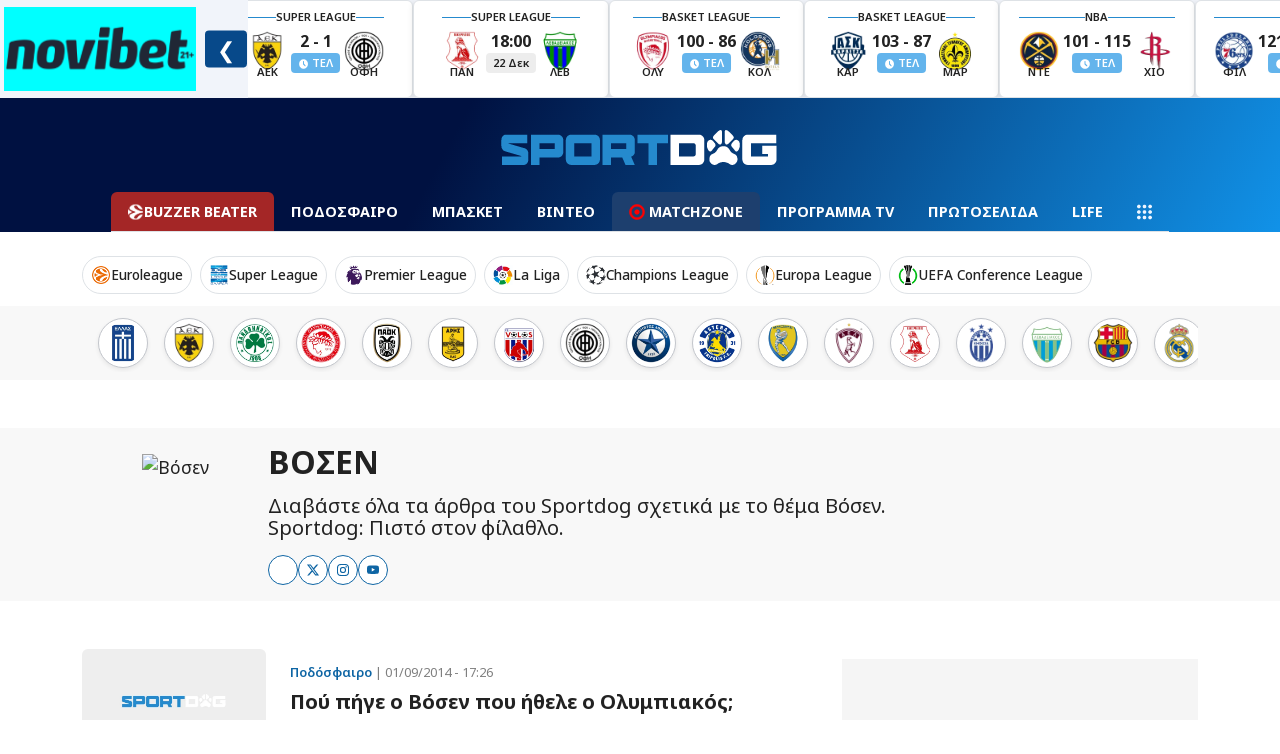

--- FILE ---
content_type: application/javascript
request_url: https://www.sportdog.gr/js/image.js?id=d868735e4748d11f3e7842cb91f720c3
body_size: -301
content:
function replaceArticleImage(img,imageDimensions) {
    console.log('replaceArticleImage function called');
    img.setAttribute('fetchpriority', 'high');
    img.src = imageDimensions+"202409/prefix-image-sdog.jpg";
}
